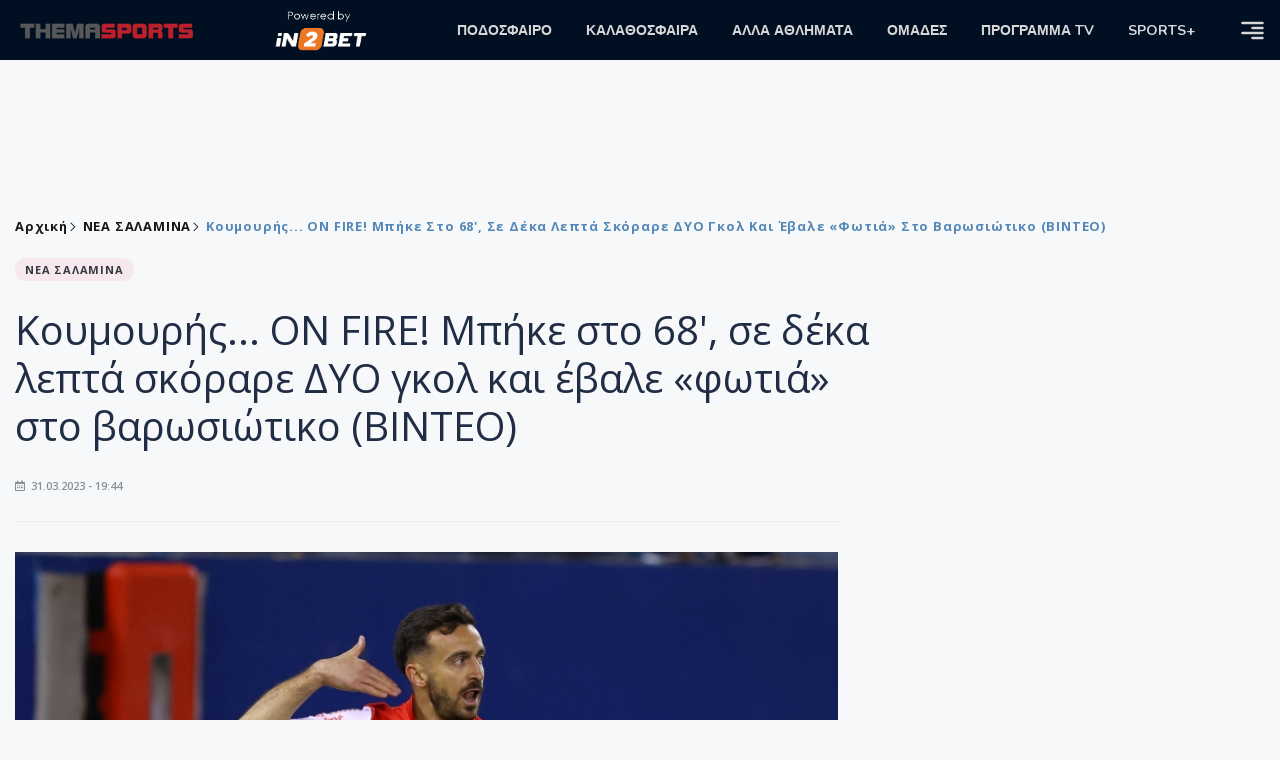

--- FILE ---
content_type: text/html; charset=utf-8
request_url: https://themasports.tothemaonline.com/Article/837397/koymoyrhs-on-fire-mphke-sto-68-se-deka-lepta-skorare-dyo-gkol-kai-ebale-fwtia-sto-barwsiwtiko-binteo
body_size: 15615
content:

<!DOCTYPE html>

<html lang="el">
<head>
    <!-- Meta Data -->
    <meta charset="UTF-8">
    <meta http-equiv="X-UA-Compatible" content="IE=edge">
    <meta name="viewport" content="width=device-width, initial-scale=1">
    
    
<title>Κουμουρής... ON FIRE! Μπήκε στο 68', σε δέκα λεπτά σκόραρε ΔΥΟ γκολ και έβαλε «φωτιά» στο βαρωσιώτικο (ΒΙΝΤΕΟ) | Thema Sports Αθλητικές Ειδήσεις</title>
<meta name="description" content="Με δυο γκολ του Κουμουρή στο 74' και στο 78' η Νέα Σαλαμίνα μείωσε σε 4-3 απέναντι στην Ανόρθωση." />
<meta name="keywords" content="μιχαλης κουμουρη, γκολ, νεα σαλαμινα" />
<meta property="og:title" content="Κουμουρής... ON FIRE! Μπήκε στο 68', σε δέκα λεπτά σκόραρε ΔΥΟ γκολ και έβαλε «φωτιά» στο βαρωσιώτικο (ΒΙΝΤΕΟ)" />
<meta property="og:image" content="https://themasports.tothemaonline.com/Image/93d83c6d-bed3-4b94-b1c5-f83828267224_mixaliskoumourisneasalaminagkol.jpg/1200/0/" />
<meta property="og:description" content="Με δυο γκολ του Κουμουρή στο 74' και στο 78' η Νέα Σαλαμίνα μείωσε σε 4-3 απέναντι στην Ανόρθωση."/>
<meta name="twitter:widgets:csp" content="on">
<meta name="twitter:card" content="summary_large_image">
<meta name="twitter:site" content="@tothemaonline">
<meta name="twitter:domain" content="themasports.com">
<meta name="twitter:title" content="Κουμουρής... ON FIRE! Μπήκε στο 68', σε δέκα λεπτά σκόραρε ΔΥΟ γκολ και έβαλε «φωτιά» στο βαρωσιώτικο (ΒΙΝΤΕΟ)">
<meta name="twitter:description" content="Με δυο γκολ του Κουμουρή στο 74' και στο 78' η Νέα Σαλαμίνα μείωσε σε 4-3 απέναντι στην Ανόρθωση.">
<meta name="twitter:image" content="https://themasports.tothemaonline.com/Image/93d83c6d-bed3-4b94-b1c5-f83828267224_mixaliskoumourisneasalaminagkol.jpg/1200/0">
<link rel="canonical" href="https://themasports.tothemaonline.com/article/837397/koymoyrhs-on-fire-mphke-sto-68-se-deka-lepta-skorare-dyo-gkol-kai-ebale-fwtia-sto-barwsiwtiko-binteo" />
<script type="application/ld+json">
    {
      "@context": "https://schema.org",
      "@type": "NewsArticle",
      "mainEntityOfPage": {
        "@type": "WebPage",
        "@id": "https://themasports.tothemaonline.com/article/837397/koymoyrhs-on-fire-mphke-sto-68-se-deka-lepta-skorare-dyo-gkol-kai-ebale-fwtia-sto-barwsiwtiko-binteo"
      },
      "headline": "Κουμουρής... ON FIRE! Μπήκε στο 68', σε δέκα λεπτά σκόραρε ΔΥΟ γκολ και έβαλε «φωτιά» στο βαρωσιώτικο (ΒΙΝΤΕΟ)",
      "image": {
        "@type": "ImageObject",
        "url": "https://themasports.tothemaonline.com/Image/93d83c6d-bed3-4b94-b1c5-f83828267224_mixaliskoumourisneasalaminagkol.jpg/1200/0/"
      },
      "datePublished": "31/3/2023 7:44:00 μμ",
      "dateModified": "31/3/2023 7:44:00 μμ",
      "author": {
        "@type": "Organization",
        "name": "Themasports Team"
      },
      "publisher": {
        "@type": "Organization",
        "name": "Themasports Team",
        "logo": {
          "@type": "ImageObject",
          "url": "https://themasports.tothemaonline.com/assets/images/logo_white.png",
          "width": 600,
          "height": 60
        }
      }
    }
</script>
<script type="application/ld+json">
    {
      "@context": "https://schema.org",
      "@type": "NewsMediaOrganization",
      "name": "Themasports",
      "url": "https://themasports.tothemaonline.com/",
      "logo": {
        "@type": "ImageObject",
        "url": "https://themasports.tothemaonline.com/assets/images/logo_white.png",
        "width": 300,
        "height": 99
      },
      "parentOrganization": {
        "@type": "Organization",
        "name": "World News Media"
      },
      "sameAs": [
        "https://www.facebook.com/themasports",
        "https://www.instagram.com/themasports"
      ],
      "contactPoint": {
        "@type": "ContactPoint",
        "contactType": "Editorial",
        "email": "info@themasports.tothemaonline.com"
      },
      "publishingPrinciples": "https://themasports.tothemaonline.com/publishing-principles",
      "foundingLocation": {
        "@type": "Place",
        "name": "Λευκωσία, Κύπρος"
      }
    }

</script>
<script type="application/ld+json">
    {
        "@context": "http://schema.org",
        "@type": "BreadcrumbList",
        "itemListElement": [
            {
                "@type": "ListItem",
                "position": 1,
                "item": {
                    "@type": "WebSite",
                    "@id": "https://themasports.tothemaonline.com/",
                    "name": "Αρχική"
                }
            },
            {
                "@type": "ListItem",
                "position": 2,
                    "item": {
                    "@type": "WebPage",
                    "@id": "https://themasports.tothemaonline.com/Category/",
                    "name": "ΝΕΑ ΣΑΛΑΜΙΝΑ"
                }
            }
            ,{
                "@type": "ListItem",
                "position": 3,
                    "item": {
                    "@type": "WebPage",
                    "@id": "https://themasports.tothemaonline.com/article/837397/koymoyrhs-on-fire-mphke-sto-68-se-deka-lepta-skorare-dyo-gkol-kai-ebale-fwtia-sto-barwsiwtiko-binteo",
                    "name": "Κουμουρής... ON FIRE! Μπήκε στο 68', σε δέκα λεπτά σκόραρε ΔΥΟ γκολ και έβαλε «φωτιά» στο βαρωσιώτικο (ΒΙΝΤΕΟ)"                                
                }
            }    
        ]
    }
</script>

    <meta property="og:url" content="https://themasports.tothemaonline.com/Article/837397/koymoyrhs-on-fire-mphke-sto-68-se-deka-lepta-skorare-dyo-gkol-kai-ebale-fwtia-sto-barwsiwtiko-binteo" />
    <meta property="og:site_name" content="themasports.com"/>
    <meta property="og:type" content="website" />
    <script async src="https://securepubads.g.doubleclick.net/tag/js/gpt.js" type="7b8bfaf149bd967fe044371f-text/javascript"></script>
    <script type="7b8bfaf149bd967fe044371f-text/javascript">
      window.googletag = window.googletag || {cmd: []};
        googletag.cmd.push(function () {
        googletag.defineSlot('/94718406/ThemaSports/Article_728x90_1', [728, 90], 'div-gpt-ad-1698239783916-0').addService(googletag.pubads());
        googletag.defineSlot('/94718406/ThemaSports/Home_page_300x250_1', [300, 250], 'div-gpt-ad-1698239618308-0').addService(googletag.pubads());
        googletag.defineSlot('/94718406/ThemaSports/300x250_roi-second', [300, 250], 'div-gpt-ad-1698761603541-0').addService(googletag.pubads());
        googletag.defineSlot('/94718406/ThemaSports/Article_728x90_2', [728, 90], 'div-gpt-ad-1698239833456-0').addService(googletag.pubads());
        googletag.defineSlot('/94718406/ThemaSports/Article_Mobile_320_100_1', [320, 100], 'div-gpt-ad-1698240963756-0').addService(googletag.pubads());
        googletag.defineSlot('/94718406/ThemaSports/300x250_article(2)', [300, 250], 'div-gpt-ad-1718267215077-0').addService(googletag.pubads());
        googletag.defineSlot('/94718406/ThemaSports/320x100', [320, 100], 'div-gpt-ad-1764595340015-0').addService(googletag.pubads());
        googletag.defineSlot('/94718406/ThemaSports/300x250_artickle_extra', [300, 250], 'div-gpt-ad-1764595494228-0').addService(googletag.pubads());

        googletag.pubads().setTargeting('article_id', ['no-id']);
        googletag.pubads().setTargeting('tags', ['μιχαλης κουμουρη','γκολ','νεα σαλαμινα','emptykeyword']);
        googletag.pubads().setTargeting('category', ['no-category']);
        googletag.pubads().setTargeting('path', ['/Article/837397/koymoyrhs-on-fire-mphke-sto-68-se-deka-lepta-skorare-dyo-gkol-kai-ebale-fwtia-sto-barwsiwtiko-binteo']);
        googletag.pubads().setTargeting('year', ['2026']);

        googletag.pubads().enableSingleRequest();
        googletag.pubads().collapseEmptyDivs();
        googletag.enableServices();
      });
    </script>
    <script type="7b8bfaf149bd967fe044371f-text/javascript" src='https://platform-api.sharethis.com/js/sharethis.js#property=652b85a77815a50019a9c4f1&product=sop' async='async'></script>

    <meta name="referrer" content="always" />
    <meta name="apple-mobile-web-app-capable" content="yes">
    <meta content="index, follow, max-image-preview:large" name="robots" />
    <meta name="rating" content="General" />
    <meta name="copyright" content="&copy; 2026 themasports.com" />

    <!-- Favicon -->
    <link rel="shortcut icon" type="image/x-icon" href="/favicon.ico?v=1">

    <!-- Dependency Stylesheet -->
    <link rel="stylesheet" href="/assets/css/style.css?v=1" />
    <link rel="stylesheet" href="/assets/css/widgets.css?v=1" />
    <link rel="stylesheet" href="/assets/css/color.css?v=1" />
    <link rel="stylesheet" href="/assets/css/responsive.css?v=1" />

    <link rel="apple-touch-icon" sizes="180x180" href="/img/apple-touch-icon.png" />
    <link rel="icon" type="image/png" sizes="32x32" href="/img/favicon-32x32.png" />
    <link rel="icon" type="image/png" sizes="16x16" href="/img/favicon-16x16.png" />
    <link rel="manifest" href="/site.webmanifest">
    <link rel="mask-icon" href="/img/safari-pinned-tab.svg" color="#2b5797" />
    <meta name="msapplication-TileColor" content="#2b5797" />
    <meta name="theme-color" content="#ffffff" />

    <script type="7b8bfaf149bd967fe044371f-text/javascript">
        window.dataLayer = window.dataLayer || [];
        function gtag() { dataLayer.push(arguments); }
        gtag('consent', 'default', {
            'ad_storage': 'granted',
            'ad_user_data': 'granted',
            'ad_personalization': 'granted',
            'analytics_storage': 'granted'
        });
    </script>
    

<!-- Google Tag Manager -->
<script type="7b8bfaf149bd967fe044371f-text/javascript">(function (w, d, s, l, i) {
        w[l] = w[l] || []; w[l].push({
            'gtm.start':
                new Date().getTime(), event: 'gtm.js'
        }); var f = d.getElementsByTagName(s)[0],
            j = d.createElement(s), dl = l != 'dataLayer' ? '&l=' + l : ''; j.async = true; j.src =
                'https://www.googletagmanager.com/gtm.js?id=' + i + dl; f.parentNode.insertBefore(j, f);
    })(window, document, 'script', 'dataLayer', 'GTM-TT4HKCCH');</script>
<!-- End Google Tag Manager -->

<script type="7b8bfaf149bd967fe044371f-text/javascript">
    window.dataLayer = window.dataLayer || [];
    function gtag() { dataLayer.push(arguments); }
    gtag('consent', 'default', {
        'ad_storage': 'granted',
        'ad_user_data': 'granted',
        'ad_personalization': 'granted',
        'analytics_storage': 'granted'
    });
</script>

<script src="/assets/js/jquery.js" type="7b8bfaf149bd967fe044371f-text/javascript"></script>
<script src="https://cdn.onesignal.com/sdks/web/v16/OneSignalSDK.page.js" defer type="7b8bfaf149bd967fe044371f-text/javascript"></script>
<script type="7b8bfaf149bd967fe044371f-text/javascript">
    window.OneSignalDeferred = window.OneSignalDeferred || [];
    OneSignalDeferred.push(async function (OneSignal) {
        await OneSignal.init({
            appId: "d6411ba7-7391-467d-8cc1-8ab71d977b5a",
            safari_web_id: "web.onesignal.auto.186ea02a-f890-410a-b109-aa22c180382d",
            notifyButton: {
                enable: true,
            },
        });
    });
</script>

<script async src="https://pagead2.googlesyndication.com/pagead/js/adsbygoogle.js?client=ca-pub-1946006275855017" crossorigin="anonymous" type="7b8bfaf149bd967fe044371f-text/javascript"></script>
<script type="7b8bfaf149bd967fe044371f-text/javascript">
    !function (f, b, e, v, n, t, s) {
        if (f.fbq) return; n = f.fbq = function () {
            n.callMethod ?
            n.callMethod.apply(n, arguments) : n.queue.push(arguments)
        };
        if (!f._fbq) f._fbq = n; n.push = n; n.loaded = !0; n.version = '2.0';
        n.queue = []; t = b.createElement(e); t.async = !0;
        t.src = v; s = b.getElementsByTagName(e)[0];
        s.parentNode.insertBefore(t, s)
    }(window, document, 'script',
    'https://connect.facebook.net/en_US/fbevents.js');
    fbq('init', '1042426760211204');
    fbq('track', 'PageView');
</script>
<noscript>
    <img height="1" width="1" style="display: none" src="https://www.facebook.com/tr?id=1042426760211204&ev=PageView&noscript=1" />
</noscript>

<!-- Global site tag (gtag.js) - Google Analytics Group -->
<script async src="https://www.googletagmanager.com/gtag/js?id=G-J7RS52TMNC" type="7b8bfaf149bd967fe044371f-text/javascript"></script>
<script type="7b8bfaf149bd967fe044371f-text/javascript">
  window.dataLayer = window.dataLayer || [];
  function gtag(){dataLayer.push(arguments);}
  gtag('js', new Date());

  gtag('config', 'G-J7RS52TMNC');
</script>
<!-- Google tag (gtag.js) -->
<script async src="https://www.googletagmanager.com/gtag/js?id=G-ECPYT7ERET" type="7b8bfaf149bd967fe044371f-text/javascript"></script>
<script type="7b8bfaf149bd967fe044371f-text/javascript">
  window.dataLayer = window.dataLayer || [];
  function gtag(){dataLayer.push(arguments);}
  gtag('js', new Date());
  gtag('config', 'G-ECPYT7ERET');
</script>

<script async src="https://securepubads.g.doubleclick.net/tag/js/gpt.js" type="7b8bfaf149bd967fe044371f-text/javascript"></script>
<script type="7b8bfaf149bd967fe044371f-text/javascript">
    window.googletag = window.googletag || { cmd: [] };
    googletag.cmd.push(function () {
        googletag.defineSlot('/94718406/ThemaSports/Home_page_728x90_1', [728, 90], 'div-gpt-ad-1698239192351-0').addService(googletag.pubads());
        googletag.defineSlot('/94718406/ThemaSports/HomePage_320_100_1', [320, 100], 'div-gpt-ad-1698417907104-0').addService(googletag.pubads());
        googletag.defineSlot('/94718406/ThemaSports/Generic_Takeover_Mobile_320x480', [320, 480], 'div-gpt-ad-1637923390186-0').addService(googletag.pubads());
        googletag.defineSlot('/94718406/ThemaSports/Generic_Takeover_Desktop_800x600', [800, 600], 'div-gpt-ad-1637923434131-0').addService(googletag.pubads());
        googletag.defineSlot('/94718406/ThemaSports/Generic_Scroll_Ad_Desktop_300x250', [300, 250], 'div-gpt-ad-1637994779328-0').addService(googletag.pubads());
        googletag.defineSlot('/94718406/ThemaSports/Generic_Scroll_Ad_Desktop_300x200', [300, 200], 'div-gpt-ad-1637994791972-0').addService(googletag.pubads());

        googletag.pubads().enableSingleRequest();
        googletag.pubads().collapseEmptyDivs();
        googletag.enableServices();
    });
</script>

<div class="scroll-adds" style="position: fixed; bottom: 0px; right: 0px; z-index: 10000;">
    <!-- /94718406/ToThemaOnline/Generic_Scroll_Ad_300*250 -->
    <div class="close_scroll_ad" style="cursor: pointer; opacity: 0; position: fixed; right: 290px; bottom: 235px; z-index: 100;">
        <img src="https://www.tothemaonline.com/img/close_btn.png" style="width: 40px !important" /></div>
    <div id='div-gpt-ad-1637994779328-0' style='min-width: 300px; min-height: 250px;'>
        <script type="7b8bfaf149bd967fe044371f-text/javascript">
            googletag.cmd.push(function () { googletag.display('div-gpt-ad-1637994779328-0'); });
        </script>
    </div>
</div>
        
        
<!-- /94718406/ThemaSports/Generic_Takeover_Mobile_320x480 -->
<div class="takeovermobile" style="position: fixed; top: 50%; margin-top: -300px; left: 50%; margin-left: -165px; z-index: 10000000000;">
    <div class="close_takeovermobile" style="cursor: pointer; opacity: 0; position: fixed; right: 50%; margin-right: -160px; top: 50%; margin-top: -305px; z-index: 100;">
        <img src="https://www.tothemaonline.com/img/close_btn.png" style="width: 40px !important" /></div>
    <div id='div-gpt-ad-1637923390186-0' style='min-width: 320px; min-height: 480px;'>
        <script type="7b8bfaf149bd967fe044371f-text/javascript">googletag.cmd.push(function () { googletag.display('div-gpt-ad-1637923390186-0'); });</script>
    </div>
</div>
<!-- /94718406/ThemaSports/Generic_Takeover_Desktop_800x600 -->
<div class="mob-hide takeoverdesktop" style="position: fixed; top: 50%; margin-top: -300px; left: 50%; margin-left: -400px; z-index: 10000000000;">
    <div class="close_takeoverdesktop" style="cursor: pointer; opacity: 0; position: fixed; right: 50%; margin-right: -409px; top: 50%; margin-top: -310px; z-index: 100;">
        <img src="https://www.tothemaonline.com/img/close_btn.png" style="width: 40px !important" /></div>
    <div id='div-gpt-ad-1637923434131-0' style='min-width: 800px; min-height: 600px;'>
        <script type="7b8bfaf149bd967fe044371f-text/javascript">
            googletag.cmd.push(function () { googletag.display('div-gpt-ad-1637923434131-0'); });
        </script>
    </div>
</div>

<script type="7b8bfaf149bd967fe044371f-text/javascript">
    jQuery(window).load(function () {
        //Close visibility
        setTimeout(function () {
            if (jQuery('#div-gpt-ad-1637994779328-0').html().indexOf("<iframe") > -1) {
                jQuery('.close_scroll_ad').css('opacity', '1');
            }
            else {
                jQuery('#div-gpt-ad-1637994779328-0').remove();
            }
        }, 3000)
        setTimeout(function () {
            if (jQuery('#div-gpt-ad-1637923434131-0').html().indexOf("<iframe") > -1) {
                jQuery('.close_takeoverdesktop').css('opacity', '1');
            }
            else {
                jQuery('.takeoverdesktop').remove();
            }
        }, 3000)
        setTimeout(function () {
            if (jQuery('#div-gpt-ad-1637923390186-0').html().indexOf("<iframe") > -1) {
                jQuery('.close_takeovermobile').css('opacity', '1');
            }
            else {
                jQuery('.takeovermobile').remove();
            }
        }, 3000)
        //Close click
        jQuery('.close_scroll_ad').on('click', function () {
            jQuery('#div-gpt-ad-1637994779328-0').remove();
            jQuery('.close_scroll_ad').remove();
        })
        jQuery('.close_takeoverdesktop').on('click', function () {
            jQuery('#div-gpt-ad-1637923434131-0').remove();
            jQuery('.close_takeoverdesktop').remove();
        })
        jQuery('.close_takeovermobile').on('click', function () {
            jQuery('#div-gpt-ad-1637923390186-0').remove();
            jQuery('.close_takeovermobile').remove();
        })
    })
</script>
</head>
<body>

    <div class="main-wrap">
        <!--Offcanvas sidebar-->
        <aside id="sidebar-wrapper" class="custom-scrollbar offcanvas-sidebar position-right">
            <button class="off-canvas-close"><i class="ti-close"></i></button>
            <div class="sidebar-inner">
                <!--Search-->
                <div class="siderbar-widget mb-50 mt-30">
                    <input type="text" class="search_field" id="search_inp_h" placeholder="Αναζήτηση" autocomplete="off" />
                    <span class="search-icon"><i class="ti-search mr-5"></i></span>
                </div>
                <!--lastest post-->
                <div class="sidebar-widget mb-50">
                    <div class="widget-header mb-30">
                        <ul class="side-menu">
                            <li><a href="/Category/podosfero">ΠΟΔΟΣΦΑΙΡΟ</a></li>
                            <li><a href="/Category/kalathosfaira">ΚΑΛΑΘΟΣΦΑΙΡΑ</a></li>
                            <li><a href="/Category/alla-athlimata">ΑΛΛΑ ΑΘΛΗΜΑΤΑ</a></li>
                            <li><a href="/Category/arthrografia">ΑΡΘΡΟΓΡΑΦΙΑ</a></li>
                            <li><a href="/Category/sports-plus">SPORTS+</a></li>
                            <li><a href="/Category/deltia-typou">ΔΕΛΤΙΑ ΤΥΠΟΥ</a></li>
                            <li><a href="/Category/hot-news">HOT NEWS</a></li>
                            <li><a href="/Category/afieromata">ΑΦΙΕΡΩΜΑΤΑ</a></li>
                            <li><a href="/Omades">ΟΜΑΔΕΣ</a></li>
                            <li><a href="/Category/programmatv">ΠΡΟΓΡΑΜΜΑ TV</a></li>                            
                        </ul>
                    </div>
                    <div class="post-aside-style-2">
                        <div class="offcanvas-widget footer-widget">
                            <h3 class="offcanvas-widget-title">Στοιχεία Επικοινωνίας</h3>
                            <ul class="contact-info-list widget-list">
                                <li class="widget-list-item">
                                    <i class="fas fa-map-marker-alt list-icon"></i>
                                    Γιάννου Κρανιδιώτη 102, Γραφείο 201, Λατσιά, Λευκωσία
                                </li>
                                <li class="widget-list-item">
                                    <i class="fas fa-phone list-icon"></i>
                                    <a href="tel:+357 22 205865" class="widget-list-link">+357 22 205865</a>
                                </li>
                                <li class="widget-list-item">
                                    <i class="fas fa-fax list-icon"></i>
                                    <a href="tel:+357 22 374613" class="widget-list-link">+357 22 374613</a>
                                </li>
                                <li class="widget-list-item">
                                    <i class="fas fa-envelope list-icon"></i>
                                    <a href="/cdn-cgi/l/email-protection#0c65626a634c7863786469616d636260656269226f6361" class="widget-list-link" aria-label="Email"><span class="__cf_email__" data-cfemail="6b02050d042b1f041f030e060a04050702050e45080406">[email&#160;protected]</span></a>
                                </li>
                            </ul>
                            <ul class="footer-social style-2 gutter-15 mt-30">
                                <li class="social-item">
                                    <a href="https://www.facebook.com/themasports" class="social-link fb" target="_blank" alt="Facebook" title="Facebook" aria-label="Facebook">
                                        <span style="display: none">Facebook</span>
                                        <i class="fab fa-facebook-f" aria-hidden="true"></i>
                                    </a>
                                </li>
                                <li class="social-item">
                                    <a href="https://x.com/thema_sports" class="social-link tw" target="_blank" alt="Twitter" title="Twitter" aria-label="Twitter">
                                        <span style="display: none">Twitter</span>
                                        <i class="fab fa-twitter" aria-hidden="true"></i>
                                    </a>
                                </li>
                                <li class="social-item">
                                    <a href="https://www.instagram.com/themasportscy/" class="social-link vm" target="_blank" alt="Instagram" title="Instagram" aria-label="Instagram">
                                        <span style="display: none">Instagram</span>
                                        <i class="fab fa-instagram" aria-hidden="true"></i>
                                    </a>
                                </li>
                                <li class="social-item">
                                    <a href="https://www.youtube.com/channel/UCckYW8dvGHsu8kD8pEHfDgA" class="social-link pn" target="_blank" alt="Youtube" title="Youtube" aria-label="Youtube">
                                        <span style="display: none">Youtube</span>
                                        <i class="fab fa-youtube" aria-hidden="true"></i>
                                    </a>
                                </li>
                            </ul>
                        </div>
                    </div>
                </div>
                
            </div>
        </aside>
        <!-- Main Header -->
        <header class="main-header header-style-2 mb-0">
            <div class="header-bottom header-sticky background11 text-center color-white">
                <div class="scroll-progress gradient-bg-1"></div>
                <div class="container">
                    <div class="row">
                        <div class="col-lg-2 col-md-3">
                            <div class="header-logo d-none d-lg-block">
                                <a href="/">
                                    <img class="logo-img d-inline" src="/images/logo_white.png" alt="Themasports logo">
                                </a>
                            </div>
                            <div class="logo-tablet d-md-inline d-lg-none d-none">
                                <a href="/">
                                    <img class="logo-img d-inline" src="/images/logo_white.png" alt="Themasports logo">
                                </a>
                            </div>
                            <div class="logo-mobile d-block d-md-none">
                                <a href="/">
                                    <img class="logo-img d-inline" src="/images/logo_white.png?v=2" alt="Themasports logo">
                                </a>
                                <a href="https://in2bet.com.cy/api/page/click/SponsorshipHomep?bc=c53ed94a8aefedc9" target="_blank" rel="noopener" style="float: right;position: fixed;top: 0px;left: 210px;">
                                    <img src="/images/in2bet_logo.png" alt="in2bet logo" width="60">
                                </a>
                            </div>
                        </div>
                        <div class="col-lg-2 deskContent">
                            <a href="https://in2bet.com.cy/api/page/click/SponsorshipHomep?bc=c53ed94a8aefedc9" target="_blank" rel="noopener">
                                <img src="/images/in2bet_logo.png" alt="in2bet logo" width="100" />
                            </a>
                        </div>
                        <div class="col-lg-8 col-md-8 main-header-navigation">
                            <!-- Main-menu -->
                            <div class="main-nav text-left float-lg-left float-md-right">
                                <nav>
                                    <ul class="main-menu d-none d-lg-inline">
                                        <li class="has-submenu">
                                            <a href="/Category/podosfero">ΠΟΔΟΣΦΑΙΡΟ</a>
                                            <ul class="sub-menu">
                                                <li><a href="/Category/podosfero-a-katigoria" alt="Α Κατηγορία" rel="noopener noreferrer">Α Κατηγορία</a></li>
                                                <li><a href="/Category/podosfero-kipello" alt="Κύπελλο" rel="noopener noreferrer">Κύπελλο</a></li>
                                                <li><a href="/Category/podosfero-mikres-katigories" alt="Μικρές Κατηγορίες" rel="noopener noreferrer">Μικρές Κατηγορίες</a></li>
                                                <li><a href="/Category/podosfero-kop-diaitisia" alt="ΚΟΠ" rel="noopener noreferrer">ΚΟΠ</a></li>
                                                <li><a href="/Category/podosfero-ethnikes-omades" alt="Εθνικές Ομάδες" rel="noopener noreferrer">Εθνικές Ομάδες</a></li>
                                                <li><a href="/Category/podosfero-ellada" alt="Ελλάδα" rel="noopener noreferrer">Ελλάδα</a></li>
                                                <li><a href="/Category/podosfero-diethni" alt="Διεθνή" rel="noopener noreferrer">Διεθνή</a></li>
                                                <li><a href="/Category/podosfero-Champions-League" alt="Champions League" rel="noopener noreferrer">Champions League</a></li>
                                                <li><a href="/Category/podosfero-Europa-League" alt="Europa League" rel="noopener noreferrer">Europa League</a></li>
                                                <li><a href="/Category/podosfero-akadimies-erasitehnika" alt="Ακαδημίες - Ερασιτεχνικά" rel="noopener noreferrer">Ακαδημίες - Ερασιτεχνικά</a></li>
                                                <li><a href="/Category/podosfero-gynaikeio" alt="Γυναικείο" rel="noopener noreferrer">Γυναικείο</a></li>
                                            </ul>
                                        </li>
                                        <li>
                                            <a href="/Category/kalathosfaira">ΚΑΛΑΘΟΣΦΑΙΡΑ</a>
                                            <ul class="sub-menu">
                                                <li><a href="/Category/kalathosfaira-kypros" alt="Κύπρος" rel="noopener noreferrer">Κύπρος</a></li>
                                                <li><a href="/Category/kalathosfaira-ellada-eyropi" alt="Ελλάδα/Ευρώπη" rel="noopener noreferrer">Ελλάδα/Ευρώπη</a></li>
                                            </ul>
                                        </li>
                                        <li>
                                            <a href="/Category/alla-athlimata">ΑΛΛΑ ΑΘΛΗΜΑΤΑ</a>
                                            <ul class="sub-menu">
                                                <li><a href="/Category/podosfero-foutsal" alt="Φούτσαλ" rel="noopener noreferrer">Φούτσαλ</a></li>
                                                <li><a href="/Category/alla-athlimata-vollei" alt="Βόλλεϊ" rel="noopener noreferrer">Βόλλεϊ</a></li>
                                                <li><a href="/Category/alla-athlimata-skopovoli" alt="Σκοποβολή" rel="noopener noreferrer">Σκοποβολή</a></li>
                                                <li><a href="/Category/alla-athlimata-tennis" alt="Τέννις" rel="noopener noreferrer">Τέννις</a></li>
                                                <li><a href="/Category/alla-athlimata-istioploia" alt="Ιστιοπλοΐα" rel="noopener noreferrer">Ιστιοπλοΐα</a></li>
                                                <li><a href="/Category/alla-athlimata-f1" alt="F1" rel="noopener noreferrer">F1</a></li>
                                                <li><a href="/Category/alla-athlimata-moto-gp" alt="Moto GP" rel="noopener noreferrer">Moto GP</a></li>
                                                <li><a href="/Category/alla-athlimata-mikra-athlimata" alt="Μικρά αθλήματα" rel="noopener noreferrer">Μικρά αθλήματα</a></li>
                                                <li><a href="/Category/alla-athlimata-mihanokinita" alt="Μηχανοκίνητα" rel="noopener noreferrer">Μηχανοκίνητα</a></li>
                                            </ul>
                                        </li>
                                        <li><a href="/Omades">ΟΜΑΔΕΣ</a></li>
                                        <li><a href="/Category/programmatv">ΠΡΟΓΡΑΜΜΑ TV</a></li>
                                        <li><a href="/Category/sports-plus">SPORTS+</a></li>
                                    </ul>
                                </nav>
                            </div>
                            <div class="off-canvas-toggle-cover">
                                <div class="off-canvas-toggle d-inline-block ml-15" id="off-canvas-toggle">
                                    <svg width="25px" height="25px" viewBox="0 0 20 20" xmlns="http://www.w3.org/2000/svg" fill="none">
                                      <path fill="#d7d7d7" fill-rule="evenodd" d="M18 5a1 1 0 100-2H2a1 1 0 000 2h16zm0 4a1 1 0 100-2h-8a1 1 0 100 2h8zm1 3a1 1 0 01-1 1H2a1 1 0 110-2h16a1 1 0 011 1zm-1 5a1 1 0 100-2h-8a1 1 0 100 2h8z"/>
                                    </svg>
                                </div>
                            </div>
                        </div>
                    </div>
                </div>
            </div>
        </header>
        <div style="text-align:center;" class="phoneContent mt-100">
            <!-- /94718406/Themasports/Article_300x100_1 -->
            <div id='div-gpt-ad-1739364299479-0' style='min-width: 320px; min-height: 100px;'>
              <script data-cfasync="false" src="/cdn-cgi/scripts/5c5dd728/cloudflare-static/email-decode.min.js"></script><script type="7b8bfaf149bd967fe044371f-text/javascript">googletag.cmd.push(function () { googletag.display('div-gpt-ad-1739364299479-0'); });</script>
            </div>
        </div>

        
    <div id='div-gpt-ad-1698239192351-0' class="deskContent mt-20 mb-20" style="width:728px;height:90px;margin:0px auto;">
        <script type="7b8bfaf149bd967fe044371f-text/javascript">googletag.cmd.push(function () { googletag.display('div-gpt-ad-1698239192351-0'); });</script>
    </div>

    <!-- /94718406/ThemaSports/HomePage_320_100_1 -->
    <div id='div-gpt-ad-1698417907104-0' class="phoneContent mb-20 mt-20" style='width: 320px; min-height: 100px;margin:0px auto;'>
        <script type="7b8bfaf149bd967fe044371f-text/javascript">googletag.cmd.push(function () { googletag.display('div-gpt-ad-1698417907104-0'); });</script>
    </div>

    <script type="7b8bfaf149bd967fe044371f-text/javascript" xmlns:myObj="urn:themasports">
		var addthis_share = {
			url: 'https://themasports.tothemaonline.com/Article/837397/koymoyrhs-on-fire-mphke-sto-68-se-deka-lepta-skorare-dyo-gkol-kai-ebale-fwtia-sto-barwsiwtiko-binteo',
			title: 'Κουμουρής... ON FIRE! Μπήκε στο 68', σε δέκα λεπτά σκόραρε ΔΥΟ γκολ και έβαλε «φωτιά» στο βαρωσιώτικο (ΒΙΝΤΕΟ)',
			description: 'Με δυο γκολ του Κουμουρή στο 74' και στο 78' η Νέα Σαλαμίνα μείωσε σε 4-3 απέναντι στην Ανόρθωση.',
			media: 'https://themasports.tothemaonline.com/img/path/93d83c6d-bed3-4b94-b1c5-f83828267224_mixaliskoumourisneasalaminagkol.jpg'
		}
	</script><main class="position-relative" xmlns:myObj="urn:themasports"><div class="container">
    <div class="entry-header entry-header-1 mb-30 mt-50">
      <div class="entry-meta meta-0 font-small mb-30">
        <div class="entry-meta meta-0 font-small mb-30 breadcrumb"><a href="/"><span class="post-cat breadcrumb-item p-0">Αρχική</span></a><span class="post-cat breadcrumb-item color6 p-0"><a href="/Category/Omades-Nea-salamina">ΝΕΑ ΣΑΛΑΜΙΝΑ</a></span><span class="post-cat breadcrumb-item color6 p-0">Κουμουρής... ON FIRE! Μπήκε στο 68', σε δέκα λεπτά σκόραρε ΔΥΟ γκολ και έβαλε «φωτιά» στο βαρωσιώτικο (ΒΙΝΤΕΟ)</span></div>
      </div>
      <div class="entry-meta meta-0 font-small mb-30"><a href="/Category/Omades-Nea-salamina"><span class="post-in background1 text-dark font-x-small">ΝΕΑ ΣΑΛΑΜΙΝΑ</span></a></div>
      <div class="text-center phoneContent mt-50 mb-50">
        <div id="div-gpt-ad-1764595340015-0" style="min-width: 320px; min-height: 100px;"><script type="7b8bfaf149bd967fe044371f-text/javascript">googletag.cmd.push(function() { googletag.display('div-gpt-ad-1764595340015-0'); });</script></div>
      </div>
      <h1 class="post-title mb-30 weight-unset">Κουμουρής... ON FIRE! Μπήκε στο 68', σε δέκα λεπτά σκόραρε ΔΥΟ γκολ και έβαλε «φωτιά» στο βαρωσιώτικο (ΒΙΝΤΕΟ)</h1>
      <div class="entry-meta meta-1 font-x-small color-grey text-uppercase"><span class="post-on"><i class="far fa-calendar-alt icon"></i> 31.03.2023 - 19:44</span></div>
    </div>
    <div class="row mb-50">
      <div class="col-lg-8 col-md-12">
        <div class="bt-1 border-color-1 mb-30"></div><figure class="single-thumnail mb-30"><img src="https://themasports.tothemaonline.com/img/path/93d83c6d-bed3-4b94-b1c5-f83828267224_mixaliskoumourisneasalaminagkol.jpg" alt="Κουμουρής... ON FIRE! Μπήκε στο 68', σε δέκα λεπτά σκόραρε ΔΥΟ γκολ και έβαλε «φωτιά» στο βαρωσιώτικο (ΒΙΝΤΕΟ)"></figure><div class="text-center phoneContent mt-50 mb-50">
          <div id="div-gpt-ad-1698240963756-0" style="min-width: 320px; min-height: 100px;"><script type="7b8bfaf149bd967fe044371f-text/javascript">googletag.cmd.push(function() { googletag.display('div-gpt-ad-1698240963756-0'); });</script></div>
        </div>
        <div id="div-gpt-ad-1698239783916-0" style="width: 728px; height: 90px;margin:0px auto;margin-bottom:20px;" class="deskContent"><script type="7b8bfaf149bd967fe044371f-text/javascript">googletag.cmd.push(function() { googletag.display('div-gpt-ad-1698239783916-0'); });</script></div>
        <div id="div-gpt-ad-1698240963756-0" style="min-width: 320px; min-height: 100px;margin-bottom:20px;" class="phoneContent"><script type="7b8bfaf149bd967fe044371f-text/javascript">googletag.cmd.push(function() { googletag.display('div-gpt-ad-1698240963756-0'); });</script></div>
        <div class="single-excerpt">
          <div class="sharethis-inline-share-buttons" style="margin-bottom:20px;"></div>
          <h3 class="font-large">Με δυο γκολ του Κουμουρή στο 74' και στο 78' η Νέα Σαλαμίνα μείωσε σε 4-3 απέναντι στην Ανόρθωση.</h3>
        </div>
        <div style="text-align:center">
          <iframe scrolling="no" frameBorder="0" style="padding:0px; margin:0px; border:0px;border-style:none;border-style:none;" width="300" height="250" src="/img/thema_sportsin_article_banner3_euro300x250.html"></iframe>
        </div>
        <div class="entry-main-content color-black"><p>Πρώτα στο 74' ο Κύπριος επιθετικός σκόραρε με ωραίο πλασέ από δύσκολη θέση και αριστερά στην περιοχή όμως ο βοηθός σήκωσε το σημαιάκι για οφ-σάιντ. Τελικά το γκολ μέτρησε μέσω VAR.</p>
<p>Λίγα λεπτά μετα στο 78' ο Κουμουρής υποδέχθηκε την μπάλα στην περιοχή και με συρτό πλασέ νίκησε ξανά τον Λόρια για το 4-3!</p>
<p><strong>Δείτε τα γκολ του:</strong></p>
<p class="customIframe"><iframe title="ΑΝΟΡΘΩΣΗ – ΝΕΑ ΣΑΛΑΜΙΝΑ 4-2 (31/3/2023)" src="https://www.youtube.com/embed/EGTOFvG0rXA" width="853" height="480" frameborder="0" allowfullscreen="allowfullscreen"></iframe></p>
<p> </p>
<p class="customIframe"><iframe title="ΑΝΟΡΘΩΣΗ – ΝΕΑ ΣΑΛΑΜΙΝΑ 4-3 (31/3/2023)" src="https://www.youtube.com/embed/Jfu8OA1XvI8" width="853" height="480" frameborder="0" allowfullscreen="allowfullscreen"></iframe></p>
<p> </p>
<p> </p><div id="div-gpt-ad-1764595494228-0" style="width:300px;height:250px;margin:0px auto;"><script type="7b8bfaf149bd967fe044371f-text/javascript">googletag.cmd.push(function() { googletag.display('div-gpt-ad-1764595494228-0'); });</script></div><script type="7b8bfaf149bd967fe044371f-text/javascript">
							jQuery(document).ready(function () {
								var adZone = $('#div-gpt-ad-1764595494228-0');
								var firstParagraph = $('.entry-main-content p')[0];
								adZone.insertAfter(firstParagraph);

								var adID = 'div-gpt-ad-1764595494228-0';

								googletag.cmd.push(function () {

									var slots = googletag.pubads().getSlots();
									var targetSlot = null;

									for (var i = 0; i < slots.length; i++) {
										if (slots[i].getSlotElementId() === adID) {
											targetSlot = slots[i];
											break;
										}
									}

									if (targetSlot) {
										googletag.pubads().refresh([targetSlot]);
									}
								});
							});
						</script></div>
        <p><em><strong>
								Ακολουθήστε το <a href="https://news.google.com/publications/CAAqPQgKIjdDQklTSXdnTWFoOEtIWFJvWlcxaGMzQnZjblJ6TG5SdmRHaGxiV0Z2Ym14cGJtVXVZMjl0S0FBUAE?hl=en-US&amp;gl=US&amp;ceid=US:en">Themasports.com στο Google News </a>και μάθετε πρώτοι όλες τις <a href="https://themasports.tothemaonline.com/" target="_self" rel="Follow"> αθλητικές ειδήσεις</a></strong></em></p>
        <p> </p>
        <div class="fb-like" data-href="https://www.tothemaonline.com/Article/837397/koymoyrhs-on-fire-mphke-sto-68-se-deka-lepta-skorare-dyo-gkol-kai-ebale-fwtia-sto-barwsiwtiko-binteo" data-width="300" data-layout="standard" data-action="like" data-size="small" data-share="true"></div>
        <p> </p>
        <p> </p>
        <div class="mb-50 text-center"><script async="" src="https://pagead2.googlesyndication.com/pagead/js/adsbygoogle.js?client=ca-pub-1946006275855017" crossorigin="anonymous" type="7b8bfaf149bd967fe044371f-text/javascript"></script><ins class="adsbygoogle" style="display:inline-block;width:300px;height:250px" data-ad-client="ca-pub-1946006275855017" data-ad-slot="3469122127"></ins><script type="7b8bfaf149bd967fe044371f-text/javascript">
							(adsbygoogle = window.adsbygoogle || []).push({});
						</script></div>
        <div class="social-share-box-2 mt-30">
          <div class="row gutter-30">
            <div class="col-xl-7 col-lg-6">
              <div class="conent-block">
                <h4 class="block-tile mb--20">Tags</h4>
                <div class="tag-list"><a href="/Search/?s=%CE%BC%CE%B9%CF%87%CE%B1%CE%BB%CE%B7%CF%82 %CE%BA%CE%BF%CF%85%CE%BC%CE%BF%CF%85%CF%81%CE%B7" class="tag-link">μιχαλης κουμουρη</a><a href="/Search/?s=%CE%B3%CE%BA%CE%BF%CE%BB" class="tag-link">γκολ</a><a href="/Search/?s=%CE%BD%CE%B5%CE%B1 %CF%83%CE%B1%CE%BB%CE%B1%CE%BC%CE%B9%CE%BD%CE%B1" class="tag-link">νεα σαλαμινα</a></div>
              </div>
            </div>
            <div class="col-xl-5 col-lg-6 d-flex justify-content-start justify-content-lg-end">
              <div class="conent-block">
                <h4 class="block-tile mb--20">Μοιράσου αυτό το άρθρο</h4>
                <div class="sharethis-inline-share-buttons" style="margin-bottom:20px;"></div>
              </div>
            </div>
          </div>
        </div>
        <div class="post-pagination-box mt-30 mb-30">
          <div class="row gutter-30">
            <div class="col-lg-6">
              <div class="next-prev-wrap">
                <div class="item-icon"><a href="/Article/837396/mraz-kai-tehera-anoixan-th-diafora---ta-dyo-gkol-se-tria-lepta-gia-to-4-1-ths-kyrias-binteo"><i class="fas fa-chevron-left"></i>
												Προηγούμενο άρθρο
											</a></div>
                <div class="content">
                  <h4 class="title"><a href="/Article/837396/mraz-kai-tehera-anoixan-th-diafora---ta-dyo-gkol-se-tria-lepta-gia-to-4-1-ths-kyrias-binteo">Μραζ και Τεχέρα άνοιξαν τη διαφορά - Τα δύο γκολ σε τρία λεπτά για το 4-1 της Κυρίας! (ΒΙΝΤΕΟ)</a></h4><span class="rt-meta"><i class="far fa-calendar-alt icon"></i> 31.03.2023 - 19:26</span></div>
              </div>
            </div>
            <div class="col-lg-6">
              <div class="next-prev-wrap next-wrap nxtclk">
                <div class="item-icon"><a href="/Article/837398/synergasia-ekplhxh-pafos-fc-mazi-me-kwsta--gianno-toy-netcast-zone---loading">
												Επόμενο άρθρο
												<i class="fas fa-chevron-right"></i></a></div>
                <div class="content">
                  <h4 class="title"><a href="/Article/837398/synergasia-ekplhxh-pafos-fc-mazi-me-kwsta--gianno-toy-netcast-zone---loading">Συνεργασία... έκπληξη: Πάφος FC μαζί με Κώστα &amp; Γιάννο του Netcast Zone - LOADING!</a></h4><span class="rt-meta"><i class="far fa-calendar-alt icon"></i> 31.03.2023 - 19:58</span></div>
              </div>
            </div>
          </div>
        </div>
        <div id="dontmiss" style="border: 1px solid #dcdcde; padding: 25px; box-shadow: 0 1px 1px rgba(0,0,0,.05);margin: 20px 0px 20px 0px;">
          <div class="post-item">
            <div class="rt-post post-md style-9 grid-meta">
              <div class="post-img" style="max-width:200px;min-width:200px;"><a href="/Article/944938/lahtarhse-o-kallitehnhs%E2%80%A6-krathse-to-seri-"><img src="/img/top_stories_thumbs.png" alt="Λαχτάρησε ο «καλλιτέχνης»… κράτησε το σερί! " width="696" height="491" style="background:url('https://themasports.tothemaonline.com/img/path/20ce95bc-a932-4134-a9e5-3015d16df7b7_losada5.jpg') center center; background-size: cover;"></a></div>
              <div class="post-content">
                <h3 class="post-title clear-height" style="font-size:1.3rem"><a href="/Article/944938/lahtarhse-o-kallitehnhs%E2%80%A6-krathse-to-seri-">Λαχτάρησε ο «καλλιτέχνης»… κράτησε το σερί! </a></h3>
                <p style="font-size:1rem;">Όλοι μιλούν για το εντυπωσιακό σερί του Απόλλωνα, από τότε που τον καθοδηγεί από τον πάγκο, ο τύπος από την Αργεντινή που μοιάζει με καλλιτέχνη, παρά με προπονητή ποδοσφαιρικής ομάδας.</p>
              </div>
            </div>
          </div>
        </div><script type="7b8bfaf149bd967fe044371f-text/javascript">
							jQuery(document).ready(function(){
								var secondp = jQuery('.entry-main-content').find('p')[2];
								if(secondp){
									jQuery('#dontmiss').insertAfter(secondp);
								}
								else{
									jQuery('#dontmiss').remove();
								}								
							});
						</script><div class="related-posts">
          <h3 class="mb-20 ml-10">ΣΧΕΤΙΚΑ ΑΡΘΡΑ</h3>
          <div class="row"><article class="col-lg-4"><div class="background-white border-radius-10 p-10 mb-30">
                <div class="post-thumb d-flex mb-15 border-radius-15 img-hover-scale"><a href="/Article/943024/kwmodromos-to-podosfairo-einai-sto-aima-moy"><img src="/img/epikairotita_thumbs.png" alt="ΚΩΜΟΔΡΟΜΟΣ: «Το ποδόσφαιρο είναι στο αίμα μου»" style="background:url('https://themasports.tothemaonline.com/img/path/9cbde7d7-9f5e-4432-9353-9f2e5bc32ea8_b_cache1300x500analogmedium135815.jpg') center center; background-size: cover;"></a></div>
                <div class="pl-10 pr-10">
                  <h5 class="post-title mb-15 font-weight-500"><a href="/Article/943024/kwmodromos-to-podosfairo-einai-sto-aima-moy">ΚΩΜΟΔΡΟΜΟΣ: «Το ποδόσφαιρο είναι στο αίμα μου»</a></h5><span class="rt-meta"><i class="far fa-calendar-alt icon"></i> 30.12.2025 - 18:59</span></div>
              </div></article><article class="col-lg-4"><div class="background-white border-radius-10 p-10 mb-30">
                <div class="post-thumb d-flex mb-15 border-radius-15 img-hover-scale"><a href="/Article/942750/red-alert-eortastiko-epeisodio-me-ola-ta-tmhmata-ths-neas-salaminas-binteo"><img src="/img/epikairotita_thumbs.png" alt="RED ALERT: Εορταστικό επεισόδιο με όλα τα τμήματα της Νέας Σαλαμίνας (ΒΙΝΤΕΟ)" style="background:url('https://themasports.tothemaonline.com/img/path/b2a46e73-b6b1-498f-a6b7-4ed6efbfd11a_1.png') center center; background-size: cover;"></a></div>
                <div class="pl-10 pr-10">
                  <h5 class="post-title mb-15 font-weight-500"><a href="/Article/942750/red-alert-eortastiko-epeisodio-me-ola-ta-tmhmata-ths-neas-salaminas-binteo">RED ALERT: Εορταστικό επεισόδιο με όλα τα τμήματα της Νέας Σαλαμίνας (ΒΙΝΤΕΟ)</a></h5><span class="rt-meta"><i class="far fa-calendar-alt icon"></i> 27.12.2025 - 16:03</span></div>
              </div></article><article class="col-lg-4"><div class="background-white border-radius-10 p-10 mb-30">
                <div class="post-thumb d-flex mb-15 border-radius-15 img-hover-scale"><a href="/Article/942749/efyge-apo-omada-a-kathgorias-kai-anakoinwthhke-apo-nea-salamina"><img src="/img/epikairotita_thumbs.png" alt="Έφυγε από ομάδα Α' Κατηγορίας και ανακοινώθηκε από ΝΕΑ ΣΑΛΑΜΙΝΑ!" style="background:url('https://themasports.tothemaonline.com/img/path/8d545966-6ec5-4120-9d70-2c0d66ae6c90_theoxarous3.jpg') center center; background-size: cover;"></a></div>
                <div class="pl-10 pr-10">
                  <h5 class="post-title mb-15 font-weight-500"><a href="/Article/942749/efyge-apo-omada-a-kathgorias-kai-anakoinwthhke-apo-nea-salamina">Έφυγε από ομάδα Α' Κατηγορίας και ανακοινώθηκε από ΝΕΑ ΣΑΛΑΜΙΝΑ!</a></h5><span class="rt-meta"><i class="far fa-calendar-alt icon"></i> 27.12.2025 - 15:21</span></div>
              </div></article><article class="col-lg-4"><div class="background-white border-radius-10 p-10 mb-30">
                <div class="post-thumb d-flex mb-15 border-radius-15 img-hover-scale"><a href="/Article/942003/akoma-mia-nikh-h-nea-salamina-"><img src="/img/epikairotita_thumbs.png" alt="Ακόμα μια νίκη η Νέα Σαλαμίνα " style="background:url('https://themasports.tothemaonline.com/img/path/f48be627-91ee-4346-9e9b-29987f24a244_nsa_7049.jpg') center center; background-size: cover;"></a></div>
                <div class="pl-10 pr-10">
                  <h5 class="post-title mb-15 font-weight-500"><a href="/Article/942003/akoma-mia-nikh-h-nea-salamina-">Ακόμα μια νίκη η Νέα Σαλαμίνα </a></h5><span class="rt-meta"><i class="far fa-calendar-alt icon"></i> 19.12.2025 - 20:59</span></div>
              </div></article><article class="col-lg-4"><div class="background-white border-radius-10 p-10 mb-30">
                <div class="post-thumb d-flex mb-15 border-radius-15 img-hover-scale"><a href="/Article/941369/anagkase-thn-salamina-sthn-2h-isopalia-ths---h-bathmologia-sth-b-kathgoria"><img src="/img/epikairotita_thumbs.png" alt="Ανάγκασε την Σαλαμίνα στην 2η ισοπαλία της - Η βαθμολογία στη Β' ΚΑΤΗΓΟΡΙΑ" style="background:url('https://themasports.tothemaonline.com/img/path/556adf25-e395-4899-ac2c-4d568c4529e9_1765522816.jpg') center center; background-size: cover;"></a></div>
                <div class="pl-10 pr-10">
                  <h5 class="post-title mb-15 font-weight-500"><a href="/Article/941369/anagkase-thn-salamina-sthn-2h-isopalia-ths---h-bathmologia-sth-b-kathgoria">Ανάγκασε την Σαλαμίνα στην 2η ισοπαλία της - Η βαθμολογία στη Β' ΚΑΤΗΓΟΡΙΑ</a></h5><span class="rt-meta"><i class="far fa-calendar-alt icon"></i> 12.12.2025 - 21:28</span></div>
              </div></article><article class="col-lg-4"><div class="background-white border-radius-10 p-10 mb-30">
                <div class="post-thumb d-flex mb-15 border-radius-15 img-hover-scale"><a href="/Article/941174/anakoinwsh-neas-salaminas-gia-ta-osa-akoysthkan-kai-grafthkan-gia-th-diaithsia-me-ton-spartako-kitioy"><img src="/img/epikairotita_thumbs.png" alt="Ανακοίνωση Νέας Σαλαμίνας για τα όσα ακούστηκαν και γράφτηκαν για τη διαιτησία με τον Σπάρτακο Κιτίου" style="background:url('https://themasports.tothemaonline.com/img/path/0aafd1e9-714f-449c-b755-e59b358aba63_b_nea_salamina_logo.jpg') center center; background-size: cover;"></a></div>
                <div class="pl-10 pr-10">
                  <h5 class="post-title mb-15 font-weight-500"><a href="/Article/941174/anakoinwsh-neas-salaminas-gia-ta-osa-akoysthkan-kai-grafthkan-gia-th-diaithsia-me-ton-spartako-kitioy">Ανακοίνωση Νέας Σαλαμίνας για τα όσα ακούστηκαν και γράφτηκαν για τη διαιτησία με τον Σπάρτακο Κιτίου</a></h5><span class="rt-meta"><i class="far fa-calendar-alt icon"></i> 11.12.2025 - 16:20</span></div>
              </div></article></div>
        </div>
        <div class="row gutter-10 mychngpg mt-50">
          <h3 class="rt-section-heading mb-0 flex-grow-1 me-3 ml-10"><span class="rt-section-text">
								BEST OF <span style="color:#c72026">THEMASPORTS</span></span></h3>
          <div class="col-lg-6">
            <div class="rt-post-overlay rt-post-overlay-md">
              <div class="post-img"><a href="/Article/944938/lahtarhse-o-kallitehnhs%E2%80%A6-krathse-to-seri-" class="img-link"><img src="/img/thumb_900_600.png" alt="Λαχτάρησε ο «καλλιτέχνης»… κράτησε το σερί! " width="900" height="600" style="background:url('https://themasports.tothemaonline.com/img/path/20ce95bc-a932-4134-a9e5-3015d16df7b7_losada5.jpg') center center; background-size: cover;"></a></div>
              <div class="post-content">
                <h3 class="post-title bold-underline"><a href="/Article/944938/lahtarhse-o-kallitehnhs%E2%80%A6-krathse-to-seri-">Λαχτάρησε ο «καλλιτέχνης»… κράτησε το σερί! </a></h3>
                <div class="post-meta">
                  <ul>
                    <li><span class="rt-meta"><i class="far fa-calendar-alt icon"></i> 19.01.2026 - 08:41</span></li>
                  </ul>
                </div>
              </div>
            </div>
          </div>
          <div class="col-lg-6">
            <div class="rt-post-overlay rt-post-overlay-md">
              <div class="post-img"><a href="/Article/944937/arhs-ta-eisithria-me-ael" class="img-link"><img src="/img/thumb_900_600.png" alt="ΑΡΗΣ: Τα εισιτήρια με ΑΕΛ." width="900" height="600" style="background:url('https://themasports.tothemaonline.com/img/path/662d1ca9-7a92-4e68-a37c-d28b68107cb6_arhs_lemesoy.jpg') center center; background-size: cover;"></a></div>
              <div class="post-content">
                <h3 class="post-title bold-underline"><a href="/Article/944937/arhs-ta-eisithria-me-ael">ΑΡΗΣ: Τα εισιτήρια με ΑΕΛ.</a></h3>
                <div class="post-meta">
                  <ul>
                    <li><span class="rt-meta"><i class="far fa-calendar-alt icon"></i> 19.01.2026 - 08:36</span></li>
                  </ul>
                </div>
              </div>
            </div>
          </div>
          <div class="col-lg-6">
            <div class="rt-post-overlay rt-post-overlay-md">
              <div class="post-img"><a href="/Article/944936/oti-ki-an-grapsoyme-gia-la%CF%8Afh-einai-ligo-" class="img-link"><img src="/img/thumb_900_600.png" alt="Ότι κι αν γράψoυμε για Λαϊφη είναι λίγο! " width="900" height="600" style="background:url('https://themasports.tothemaonline.com/img/path/fa1f6383-adf6-4af4-a48e-f76ba9d57622_laifisdiamantakosmalekkidis.jpg') center center; background-size: cover;"></a></div>
              <div class="post-content">
                <h3 class="post-title bold-underline"><a href="/Article/944936/oti-ki-an-grapsoyme-gia-la%CF%8Afh-einai-ligo-">Ότι κι αν γράψoυμε για Λαϊφη είναι λίγο! </a></h3>
                <div class="post-meta">
                  <ul>
                    <li><span class="rt-meta"><i class="far fa-calendar-alt icon"></i> 19.01.2026 - 08:29</span></li>
                  </ul>
                </div>
              </div>
            </div>
          </div>
          <div class="col-lg-6">
            <div class="rt-post-overlay rt-post-overlay-md">
              <div class="post-img"><a href="/Article/944884/o-ronalnto-poylhse-th-hlidath-toy-epaylh-sthn-portogalia---to-astronomiko-poso" class="img-link"><img src="/img/thumb_900_600.png" alt="Ο Ρονάλντο πούλησε τη χλιδάτη του έπαυλη στην Πορτογαλία - Το αστρονομικό ποσό" width="900" height="600" style="background:url('https://themasports.tothemaonline.com/img/path/a4dd9a68-d13e-468b-b3c8-d966f4110298_xeorxina-kristiano_ronaldo.png') center center; background-size: cover;"></a></div>
              <div class="post-content">
                <h3 class="post-title bold-underline"><a href="/Article/944884/o-ronalnto-poylhse-th-hlidath-toy-epaylh-sthn-portogalia---to-astronomiko-poso">Ο Ρονάλντο πούλησε τη χλιδάτη του έπαυλη στην Πορτογαλία - Το αστρονομικό ποσό</a></h3>
                <div class="post-meta">
                  <ul>
                    <li><span class="rt-meta"><i class="far fa-calendar-alt icon"></i> 19.01.2026 - 08:23</span></li>
                  </ul>
                </div>
              </div>
            </div>
          </div>
          <div class="col-lg-6">
            <div class="rt-post-overlay rt-post-overlay-md">
              <div class="post-img"><a href="/Article/944911/metadoseis-19/1-apo-poy-tha-deite-to-omonoia-ar---enp-kai-toys-ypoloipoys-agwnes" class="img-link"><img src="/img/thumb_900_600.png" alt="ΜΕΤΑΔΟΣΕΙΣ (19/1): Από που θα δείτε το Ομόνοια Αρ. - ΕΝΠ και τους υπόλοιπους αγώνες" width="900" height="600" style="background:url('https://themasports.tothemaonline.com/img/path/4d133730-2360-48e2-a6d0-e40e1c6e3e9d_29857598-a9ba-4bc4-9d8c-00a867758b85_33d41f90-bfcc-4826-8aa3-583bc704dc71_6a917728-d1ae-4a09-9d47-d232019dfc89_thleoptikesmetadoseiskamerathleorasitvprogramma.jpg') center center; background-size: cover;"></a></div>
              <div class="post-content">
                <h3 class="post-title bold-underline"><a href="/Article/944911/metadoseis-19/1-apo-poy-tha-deite-to-omonoia-ar---enp-kai-toys-ypoloipoys-agwnes">ΜΕΤΑΔΟΣΕΙΣ (19/1): Από που θα δείτε το Ομόνοια Αρ. - ΕΝΠ και τους υπόλοιπους αγώνες</a></h3>
                <div class="post-meta">
                  <ul>
                    <li><span class="rt-meta"><i class="far fa-calendar-alt icon"></i> 19.01.2026 - 08:15</span></li>
                  </ul>
                </div>
              </div>
            </div>
          </div>
          <div class="col-lg-6">
            <div class="rt-post-overlay rt-post-overlay-md">
              <div class="post-img"><a href="/Article/944935/ftiahnontas-omada-ths-prokophs-erhetai-ki-h-tyhh-mazi-soy%E2%80%A6-" class="img-link"><img src="/img/thumb_900_600.png" alt="Φτιάχνοντας ομάδα της προκοπής, έρχεται κι η τύχη μαζί σου… " width="900" height="600" style="background:url('https://themasports.tothemaonline.com/img/path/bce8b8ea-d60f-4d47-8206-b46d47951f7b_gary.jpg') center center; background-size: cover;"></a></div>
              <div class="post-content">
                <h3 class="post-title bold-underline"><a href="/Article/944935/ftiahnontas-omada-ths-prokophs-erhetai-ki-h-tyhh-mazi-soy%E2%80%A6-">Φτιάχνοντας ομάδα της προκοπής, έρχεται κι η τύχη μαζί σου… </a></h3>
                <div class="post-meta">
                  <ul>
                    <li><span class="rt-meta"><i class="far fa-calendar-alt icon"></i> 19.01.2026 - 08:05</span></li>
                  </ul>
                </div>
              </div>
            </div>
          </div>
          <div class="col-lg-6">
            <div class="rt-post-overlay rt-post-overlay-md">
              <div class="post-img"><a href="/Article/944914/mats-gia-gera-neyra-sto-anoeta-megalh-nikh-ths-sosiedad-epi-ths-mpartselona" class="img-link"><img src="/img/thumb_900_600.png" alt="Ματς για γερά νεύρα στο Ανοέτα, μεγάλη νίκη της Σοσιεδάδ επί της Μπαρτσελόνα" width="900" height="600" style="background:url('https://themasports.tothemaonline.com/img/path/5ba2b1a2-25f3-45c4-8c54-05f7f80de992_sociedad_001108.jpg') center center; background-size: cover;"></a></div>
              <div class="post-content">
                <h3 class="post-title bold-underline"><a href="/Article/944914/mats-gia-gera-neyra-sto-anoeta-megalh-nikh-ths-sosiedad-epi-ths-mpartselona">Ματς για γερά νεύρα στο Ανοέτα, μεγάλη νίκη της Σοσιεδάδ επί της Μπαρτσελόνα</a></h3>
                <div class="post-meta">
                  <ul>
                    <li><span class="rt-meta"><i class="far fa-calendar-alt icon"></i> 19.01.2026 - 00:18</span></li>
                  </ul>
                </div>
              </div>
            </div>
          </div>
          <div class="col-lg-6">
            <div class="rt-post-overlay rt-post-overlay-md">
              <div class="post-img"><a href="/Article/944913/efyge-epestrepse-kai-to-phre-h-senegalh-sthn-koryfh-ths-afrikhs-se-teliko-poy-phge-na-tinahtei-ston-aera" class="img-link"><img src="/img/thumb_900_600.png" alt="Έφυγε, επέστρεψε και το πήρε: Η Σενεγάλη στην κορυφή της Αφρικής σε τελικό που πήγε να τιναχτεί στον αέρα!" width="900" height="600" style="background:url('https://themasports.tothemaonline.com/img/path/3c979e4b-07fe-4c60-acf3-9532ebf866a4_ap26018775053121-1_234255.jpg') center center; background-size: cover;"></a></div>
              <div class="post-content">
                <h3 class="post-title bold-underline"><a href="/Article/944913/efyge-epestrepse-kai-to-phre-h-senegalh-sthn-koryfh-ths-afrikhs-se-teliko-poy-phge-na-tinahtei-ston-aera">Έφυγε, επέστρεψε και το πήρε: Η Σενεγάλη στην κορυφή της Αφρικής σε τελικό που πήγε να τιναχτεί στον αέρα!</a></h3>
                <div class="post-meta">
                  <ul>
                    <li><span class="rt-meta"><i class="far fa-calendar-alt icon"></i> 19.01.2026 - 00:14</span></li>
                  </ul>
                </div>
              </div>
            </div>
          </div>
        </div>
      </div>
      <div class="col-lg-4 col-md-12 sidebar-right sticky-sidebar">
        <div class="pl-lg-50">
          <div class="sidebar-widget mb-30 text-center"><script type="7b8bfaf149bd967fe044371f-text/javascript">
									window.googletag = window.googletag || {cmd: []};
									googletag.cmd.push(function() {
									googletag.defineSlot('/94718406/ThemaSports/300x250_extra', [300, 250], 'div-gpt-ad-1764860758178-0').addService(googletag.pubads());
									googletag.pubads().enableSingleRequest();
									googletag.enableServices();
									});
								</script><div id="div-gpt-ad-1764860758178-0" style="min-width: 300px; min-height: 250px;margin-bottom:20px;"><script type="7b8bfaf149bd967fe044371f-text/javascript">
									googletag.cmd.push(function() { googletag.display('div-gpt-ad-1764860758178-0'); });
								  </script></div>
            <div id="div-gpt-ad-1698239618308-0" style="min-width: 300px; min-height: 250px; margin-bottom:20px;"><script type="7b8bfaf149bd967fe044371f-text/javascript">
									googletag.cmd.push(function() { googletag.display('div-gpt-ad-1698239618308-0'); });
								</script></div>
          </div>
          <div class="sidebar-widget mb-30">
            <div class="widget-header position-relative mb-30">
              <div class="row">
                <div class="col-7">
                  <h4 class="widget-title mb-0"><a href="/roh-eidiseon">
												ΡΟΗ <span>ΕΙΔΗΣΕΩΝ</span></a></h4>
                </div>
              </div>
            </div>
            <div class="post-aside-style-1 border-radius-10 p-20 bg-white">
              <ul class="list-post">
                <li class="mb-20">
                  <div class="d-flex">
                    <div class="post-content media-body news_feed">
                      <h5><a href="/Category/paraskinio">ΠΑΡΑΣΚΗΝΙΟ</a></h5><span class="rt-meta"><i class="far fa-calendar-alt icon"></i> 
														19.01.2026 - 08:41</span><h6 class="post-title mb-0 mt-5"><a href="/Article/944938/lahtarhse-o-kallitehnhs%E2%80%A6-krathse-to-seri-">Λαχτάρησε ο «καλλιτέχνης»… κράτησε το σερί! </a></h6>
                    </div>
                  </div>
                </li>
                <li class="mb-20">
                  <div class="d-flex">
                    <div class="post-content media-body news_feed">
                      <h5><a href="/Category/Omades-Aris">ΑΡΗΣ</a></h5><span class="rt-meta"><i class="far fa-calendar-alt icon"></i> 
														19.01.2026 - 08:36</span><h6 class="post-title mb-0 mt-5"><a href="/Article/944937/arhs-ta-eisithria-me-ael">ΑΡΗΣ: Τα εισιτήρια με ΑΕΛ.</a></h6>
                    </div>
                  </div>
                </li>
                <li class="mb-20">
                  <div class="d-flex">
                    <div class="post-content media-body news_feed">
                      <h5><a href="/Category/Omades-Apoel">ΑΠΟΕΛ</a></h5><span class="rt-meta"><i class="far fa-calendar-alt icon"></i> 
														19.01.2026 - 08:29</span><h6 class="post-title mb-0 mt-5"><a href="/Article/944936/oti-ki-an-grapsoyme-gia-la%CF%8Afh-einai-ligo-">Ότι κι αν γράψoυμε για Λαϊφη είναι λίγο! </a></h6>
                    </div>
                  </div>
                </li>
                <li class="mb-20">
                  <div class="d-flex">
                    <div class="post-content media-body news_feed">
                      <h5><a href="/Category/sports-plus">SPORTS PLUS</a></h5><span class="rt-meta"><i class="far fa-calendar-alt icon"></i> 
														19.01.2026 - 08:23</span><h6 class="post-title mb-0 mt-5"><a href="/Article/944884/o-ronalnto-poylhse-th-hlidath-toy-epaylh-sthn-portogalia---to-astronomiko-poso">Ο Ρονάλντο πούλησε τη χλιδάτη του έπαυλη στην Πορτογαλία - Το αστρονομικό ποσό</a></h6>
                    </div>
                  </div>
                </li>
                <li class="mb-20">
                  <div class="d-flex">
                    <div class="post-content media-body news_feed">
                      <h5><a href="/Category/programmatv">ΠΡΟΓΡΑΜΜΑ TV</a></h5><span class="rt-meta"><i class="far fa-calendar-alt icon"></i> 
														19.01.2026 - 08:15</span><h6 class="post-title mb-0 mt-5"><a href="/Article/944911/metadoseis-19/1-apo-poy-tha-deite-to-omonoia-ar---enp-kai-toys-ypoloipoys-agwnes">ΜΕΤΑΔΟΣΕΙΣ (19/1): Από που θα δείτε το Ομόνοια Αρ. - ΕΝΠ και τους υπόλοιπους αγώνες</a></h6>
                    </div>
                  </div>
                </li>
                <li class="mb-20">
                  <div class="d-flex">
                    <div class="post-content media-body news_feed">
                      <h5><a href="/Category/Omades-Apollonas">ΑΠΟΛΛΩΝΑΣ</a></h5><span class="rt-meta"><i class="far fa-calendar-alt icon"></i> 
														19.01.2026 - 08:05</span><h6 class="post-title mb-0 mt-5"><a href="/Article/944935/ftiahnontas-omada-ths-prokophs-erhetai-ki-h-tyhh-mazi-soy%E2%80%A6-">Φτιάχνοντας ομάδα της προκοπής, έρχεται κι η τύχη μαζί σου… </a></h6>
                    </div>
                  </div>
                </li><script async="" src="https://pagead2.googlesyndication.com/pagead/js/adsbygoogle.js?client=ca-pub-1946006275855017" crossorigin="anonymous" type="7b8bfaf149bd967fe044371f-text/javascript"></script><ins class="adsbygoogle" style="display:inline-block;width:300px;height:100px;margin-left:3px;" data-ad-client="ca-pub-1946006275855017" data-ad-slot="4023649764"></ins><script type="7b8bfaf149bd967fe044371f-text/javascript">
												(adsbygoogle = window.adsbygoogle || []).push({});
											</script><li class="mb-20">
                  <div class="d-flex">
                    <div class="post-content media-body news_feed">
                      <h5><a href="/Category/podosfero-diethni">ΔΙΕΘΝΗ</a></h5><span class="rt-meta"><i class="far fa-calendar-alt icon"></i> 
														19.01.2026 - 00:18</span><h6 class="post-title mb-0 mt-5"><a href="/Article/944914/mats-gia-gera-neyra-sto-anoeta-megalh-nikh-ths-sosiedad-epi-ths-mpartselona">Ματς για γερά νεύρα στο Ανοέτα, μεγάλη νίκη της Σοσιεδάδ επί της Μπαρτσελόνα</a></h6>
                    </div>
                  </div>
                </li>
                <li class="mb-20">
                  <div class="d-flex">
                    <div class="post-content media-body news_feed">
                      <h5><a href="/Category/podosfero-diethni">ΔΙΕΘΝΗ</a></h5><span class="rt-meta"><i class="far fa-calendar-alt icon"></i> 
														19.01.2026 - 00:14</span><h6 class="post-title mb-0 mt-5"><a href="/Article/944913/efyge-epestrepse-kai-to-phre-h-senegalh-sthn-koryfh-ths-afrikhs-se-teliko-poy-phge-na-tinahtei-ston-aera">Έφυγε, επέστρεψε και το πήρε: Η Σενεγάλη στην κορυφή της Αφρικής σε τελικό που πήγε να τιναχτεί στον αέρα!</a></h6>
                    </div>
                  </div>
                </li>
                <li class="mb-20">
                  <div class="d-flex">
                    <div class="post-content media-body news_feed">
                      <h5><a href="/Category/podosfero-diethni">ΔΙΕΘΝΗ</a></h5><span class="rt-meta"><i class="far fa-calendar-alt icon"></i> 
														19.01.2026 - 00:12</span><h6 class="post-title mb-0 mt-5"><a href="/Article/944912/epiheirhsan-eisbolh-ston-agwnistiko-hwro-xespasan-epeisodia-me-thn-astynomia-binteo">Επιχείρησαν εισβολή στον αγωνιστικό χώρο, ξέσπασαν επεισόδια με την αστυνομία (BINTEO)</a></h6>
                    </div>
                  </div>
                </li>
                <li class="mb-20">
                  <div class="d-flex">
                    <div class="post-content media-body news_feed">
                      <h5><a href="/Category/Omades-Apoel">ΑΠΟΕΛ</a></h5><span class="rt-meta"><i class="far fa-calendar-alt icon"></i> 
														18.01.2026 - 23:48</span><h6 class="post-title mb-0 mt-5"><a href="/Article/944910/apollwn---apoel-epeisodia-syllhpseis-kai-kataggelia-apo-apoel-gia-ripsh-antikeimenoy-apo-ta-boxes">Απόλλων - ΑΠΟΕΛ: Επεισόδια, συλλήψεις και καταγγελία από ΑΠΟΕΛ για ρίψη αντικειμένου από τα boxes</a></h6>
                    </div>
                  </div>
                </li>
              </ul><a href="/roh-eidiseon" class="more-btn-newsfeed">Περισσότερα</a></div>
            <div class="mt-30 text-center">
              <div class="sidebar-widget mb-30 text-center">
                <div style="min-width: 300px; min-height: 250px; margin-bottom:20px;"><a href="https://adsbydelema.com/www/delivery/ck.php?n=ab31e206&amp;cb=INSERT_RANDOM_NUMBER_HERE" target="_blank"><img src="https://adsbydelema.com/www/delivery/avw.php?zoneid=2434&amp;cb=INSERT_RANDOM_NUMBER_HERE&amp;n=ab31e206" border="0" alt=""></a></div>
                <div id="div-gpt-ad-1698761603541-0" style="min-width: 300px; min-height: 250px;"><script type="7b8bfaf149bd967fe044371f-text/javascript">
											googletag.cmd.push(function() { googletag.display('div-gpt-ad-1698761603541-0'); });
										</script></div>
              </div>
            </div>
          </div>
          <div class="sidebar-widget mb-30 text-center"><script async="" src="https://pagead2.googlesyndication.com/pagead/js/adsbygoogle.js?client=ca-pub-1946006275855017" crossorigin="anonymous" type="7b8bfaf149bd967fe044371f-text/javascript"></script><ins class="adsbygoogle" style="display:inline-block;width:300px;height:250px" data-ad-client="ca-pub-1946006275855017" data-ad-slot="8770729892"></ins><script type="7b8bfaf149bd967fe044371f-text/javascript">
								(adsbygoogle = window.adsbygoogle || []).push({});
							</script></div>
        </div>
      </div>
    </div>
  </div></main><script src="https://platform.twitter.com/widgets.js" charset="utf-8" xmlns:myObj="urn:themasports" type="7b8bfaf149bd967fe044371f-text/javascript"></script><script src="https://www.instagram.com/embed.js" xmlns:myObj="urn:themasports" type="7b8bfaf149bd967fe044371f-text/javascript"></script><script async="" src="https://www.tiktok.com/embed.js" xmlns:myObj="urn:themasports" type="7b8bfaf149bd967fe044371f-text/javascript"></script><script type="7b8bfaf149bd967fe044371f-text/javascript" xmlns:myObj="urn:themasports">
      jQuery(document).ready(function(index){
        $(".entry-main-content iframe").each(function(key, value) {
            var src = $(this).attr('src');
            var mwidth = $(this).attr('width');
            var mheight = $(this).attr('height');
            var myiframe = jQuery(this);
            var iframeno = index;
            if (src){
              if (src.indexOf('facebook') > -1){
                jQuery(myiframe).css('width', mwidth).css('height', mheight);
                jQuery(myiframe).parent().css('text-align','center');
              }
			  else if (src.indexOf('twitter') > -1) {
				jQuery(myiframe).css('min-height', '430px');
                //jQuery(myiframe).parent().css('text-align','center');
			  }
			  else if (src.indexOf('youtube') > -1) {
				jQuery(myiframe).css('width', '100%').css('height', '510px');
				jQuery(myiframe).parent().css('text-align','center');
				const isMobile = /iPhone|iPad|iPod|Android/i.test(navigator.userAgent);
				if (isMobile) {
					jQuery(myiframe).css('height', '220px');
				}
			  }
            }            
        });
      });
    </script>
    <script async src="https://platform.twitter.com/widgets.js" charset="utf-8" type="7b8bfaf149bd967fe044371f-text/javascript"></script>


        <footer>
            <div class="footer-area pt-50 bg-white">
                <div class="container">
                    <div class="row pb-30">
                        <div class="col">
                            <div class="logo footer-logo">
                                <img width="160" src="/img/world_news_media_logo.svg" alt="Themasports logo">
                            </div>
                            <p class="text">World News Media Ltd</p>
                            <ul class="contact-info-list widget-list">
                                <li class="widget-list-item">
                                    <i class="fas fa-map-marker-alt list-icon"></i>
                                    <a class="widget-list-link" href="https://www.google.com/maps/place/Giannou+Kranidioti+102-%CE%93%CF%81%CE%B1%CF%86%CE%B5%CE%AF%CE%BF+201,+Latsia+2235,+Cyprus/@35.09863,33.3794797" target="_blank">Γιάννου Κρανιδιώτη 102, Γραφείο 201, Λατσιά, Λευκωσία
                                    </a>
                                </li>
                                <li class="widget-list-item">
                                    <i class="fas fa-phone list-icon"></i>
                                    <a href="tel:+357 22 205865" class="widget-list-link">+357 22 205865
                                    </a>
                                </li>
                                <li class="widget-list-item">
                                    <i class="fas fa-fax list-icon"></i>
                                    <a href="tel:+357 22 374613" class="widget-list-link">+357 22 374613
                                    </a>
                                </li>
                                <li class="widget-list-item">
                                    <i class="fas fa-envelope list-icon"></i>
                                    <a href="/cdn-cgi/l/email-protection#dcb5b2bab39ca8b3a8b4b9b1bdb3b2b0b5b2b9f2bfb3b1" class="widget-list-link" aria-label="Email"><span class="__cf_email__" data-cfemail="8be2e5ede4cbffe4ffe3eee6eae4e5e7e2e5eea5e8e4e6">[email&#160;protected]</span></a>
                                </li>
                            </ul>
                        </div>
                        <div class="col deskContent">&nbsp;</div>
                        <div class="col">
                            <h3 class="footer-widget-title">ΚΥΡΙΕΣ ΚΑΤΗΓΟΡΙΕΣ</h3>
                            <ul class="float-left mr-30 font-medium">
                                <li class="cat-item"><a href="/">ΑΡΧΙΚΗ</a></li>
                                <li class="cat-item"><a href="/Category/podosfero">ΠΟΔΟΣΦΑΙΡΟ</a></li>
                                <li class="cat-item"><a href="/Category/kalathosfaira">ΚΑΛΑΘΟΣΦΑΙΡΑ</a></li>
                                <li class="cat-item"><a href="/Category/alla-athlimata">ΑΛΛΑ ΑΘΛΗΜΑΤΑ</a></li>
                                <li class="cat-item"><a href="/Category/arthrografia">ΑΡΘΡΟΓΡΑΦΙΑ</a></li>
                                <li class="cat-item"><a href="/Category/sports-plus">SPORTS+</a></li>
                                <li class="cat-item"><a href="/Category/hot-news">HOT NEWS</a></li>
                                <li class="cat-item"><a href="/Category/afieromata">ΑΦΙΕΡΩΜΑΤΑ</a></li>
                                <li class="cat-item"><a href="/Omades">ΟΜΑΔΕΣ</a></li>
                                <li class="cat-item"><a href="/Category/programmatv">ΠΡΟΓΡΑΜΜΑ TV</a></li>
                            </ul>
                        </div>
                        <div class="col">
                            <h3 class="footer-widget-title">ΝΟΜΙΚΑ</h3>
                            <ul class="float-left mr-30 font-medium">
                                <li class="cat-item cat-item-2"><a href="/TermsOfUse">Όροι Χρήσης</a></li>
                                <li class="cat-item cat-item-3"><a href="/PrivacyPolicy">Πολιτική Απορρήτου</a></li>
                            </ul>
                        </div>
                    </div>
                </div>
            </div>
            <!-- footer-bottom aera -->
            <div class="footer-bottom-area bg-white text-muted">
                <div class="container">
                    <div class="footer-border pt-20 pb-20">
                        <div class="row d-flex align-items-center justify-content-between">
                            <div class="col-12">
                                <div class="footer-copy-right text-center">
                                    <p class="font-small text-muted">2026 © Themasports. All rights reserved.</p>
                                </div>
                            </div>
                        </div>
                    </div>
                </div>
            </div>
            <!-- Footer End-->
        </footer>
    </div>
    

<div class="dark-mark"></div>
<!-- Vendor JS-->
<script data-cfasync="false" src="/cdn-cgi/scripts/5c5dd728/cloudflare-static/email-decode.min.js"></script><script src="/assets/js/vendor/modernizr-3.6.0.min.js" type="7b8bfaf149bd967fe044371f-text/javascript"></script>
<script src="/assets/js/vendor/jquery-3.6.0.min.js" type="7b8bfaf149bd967fe044371f-text/javascript"></script>
<script src="/assets/js/vendor/popper.min.js" type="7b8bfaf149bd967fe044371f-text/javascript"></script>
<script src="/assets/js/vendor/bootstrap.min.js" type="7b8bfaf149bd967fe044371f-text/javascript"></script>
<script src="/assets/js/vendor/jquery.slicknav.js" type="7b8bfaf149bd967fe044371f-text/javascript"></script>
<script src="/assets/js/vendor/owl.carousel.min.js" type="7b8bfaf149bd967fe044371f-text/javascript"></script>
<script src="/assets/js/vendor/slick.min.js" type="7b8bfaf149bd967fe044371f-text/javascript"></script>
<script src="/assets/js/vendor/wow.min.js" type="7b8bfaf149bd967fe044371f-text/javascript"></script>
<script src="/assets/js/vendor/animated.headline.js" type="7b8bfaf149bd967fe044371f-text/javascript"></script>
<script src="/assets/js/vendor/jquery.magnific-popup.js" type="7b8bfaf149bd967fe044371f-text/javascript"></script>

<script src="/assets/js/vendor/jquery.scrollUp.min.js" type="7b8bfaf149bd967fe044371f-text/javascript"></script>
<script src="/assets/js/vendor/jquery.nice-select.min.js" type="7b8bfaf149bd967fe044371f-text/javascript"></script>
<script src="/assets/js/vendor/jquery.sticky.js" type="7b8bfaf149bd967fe044371f-text/javascript"></script>
<script src="/assets/js/vendor/perfect-scrollbar.js" type="7b8bfaf149bd967fe044371f-text/javascript"></script>
<script src="/assets/js/vendor/waypoints.min.js" type="7b8bfaf149bd967fe044371f-text/javascript"></script>
<script src="/assets/js/vendor/jquery.counterup.min.js" type="7b8bfaf149bd967fe044371f-text/javascript"></script>
<script src="/assets/js/vendor/jquery.theia.sticky.js" type="7b8bfaf149bd967fe044371f-text/javascript"></script>
<!-- NewsViral JS -->
<script src="/assets/js/main.js?v=2" type="7b8bfaf149bd967fe044371f-text/javascript"></script>
<script src="/cdn-cgi/scripts/7d0fa10a/cloudflare-static/rocket-loader.min.js" data-cf-settings="7b8bfaf149bd967fe044371f-|49" defer></script></body>
</html>

--- FILE ---
content_type: text/html
request_url: https://themasports.tothemaonline.com/img/thema_sportsin_article_banner3_euro300x250.html
body_size: 284
content:
<!doctype html>
<html>

<head>
    <meta charset="UTF-8">
    <meta name="viewport" content="width=device-width, initial-scale=1.0">
    <meta http-equiv="X-UA-Compatible" content="id=edge">
    <meta name="ad.size" content="width=300,height=250">


    <script type="7d0b300c1a9814b681a9e372-text/javascript">
        var clickTag = "https://www.betonalfa.com.cy/tuesday?ref=359&utm_source=thema_sports&utm_medium=in_article_banner&utm_campaign=3_euro";
    </script>
    <title>Bet on Alfa</title>
    <style>
        body {
            max-width: 300px;
            margin: 0 auto;
        }

        iframe {
            width: 300px;
            height: 250px;
            border: none;
        }

        a {
            width: 300px;
            height: 250px;
            display: block;
            position: absolute;
        }
    </style>
</head>

<body>
    <a href="javascript:window.open(window.clickTag)"></a>
    <iframe src="https://lottie.host/embed/55110b06-48d6-457d-892e-88f7296497aa/hqGk714GxU.lottie"></iframe>
<script src="/cdn-cgi/scripts/7d0fa10a/cloudflare-static/rocket-loader.min.js" data-cf-settings="7d0b300c1a9814b681a9e372-|49" defer></script></body>

</html>